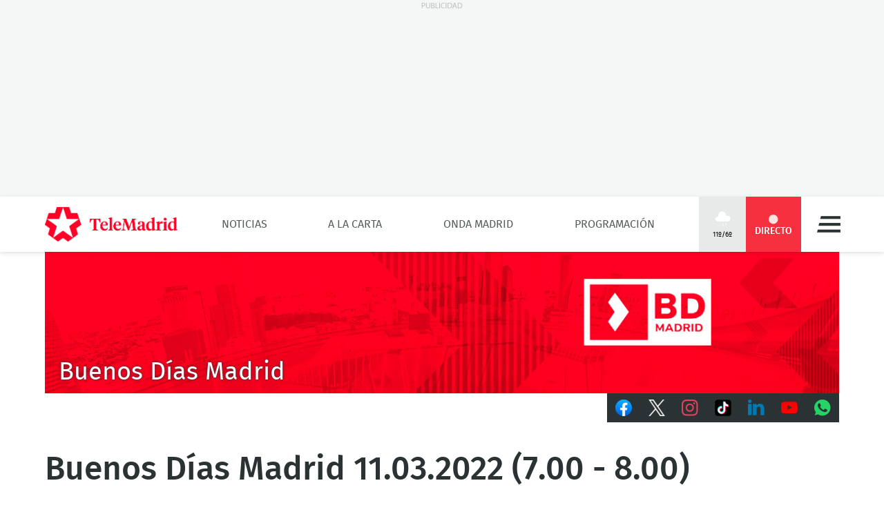

--- FILE ---
content_type: application/javascript
request_url: https://players.brightcove.net/videojs-ima3/4/videojs-ima3.min.js
body_size: 71491
content:
/*! @name @brightcove/videojs-ima3 @version 4.3.1 @license UNLICENSED */
!function(e,t){"object"==typeof exports&&"undefined"!=typeof module?t(require("video.js"),require("global/window"),require("global/document")):"function"==typeof define&&define.amd?define(["video.js","global/window","global/document"],t):t((e="undefined"!=typeof globalThis?globalThis:e||self).videojs,e.window,e.document)}(this,(function(e,t,a){"use strict";function n(e){return e&&"object"==typeof e&&"default"in e?e:{default:e}}var i=n(e),r=n(t),o=n(a),d="6.9.0";var s=function(e,t){t.isImmediatePropagationStopped=function(){return!0},t.cancelBubble=!0,t.isPropagationStopped=function(){return!0}},l=function(e,t,a){s(0,a),e.trigger({type:t+a.type,originalEvent:a})};function u(e){"playing"===e.type?function(e,t){e.ads.isInAdMode()&&(e.ads.isContentResuming()?e.ads._contentEnding&&l(e,"content",t):l(e,"ad",t))}(this,e):"ended"===e.type?function(e,t){e.ads.isInAdMode()?e.ads.isContentResuming()?(s(0,t),e.trigger("resumeended")):l(e,"ad",t):e.ads._contentHasEnded||e.ads.stitchedAds()||(l(e,"content",t),e.trigger("readyforpostroll"))}(this,e):"loadstart"===e.type||"loadeddata"===e.type||"loadedmetadata"===e.type?function(e,t){if(!("loadstart"===t.type&&!e.ads._hasThereBeenALoadStartDuringPlayerLife||"loadeddata"===t.type&&!e.ads._hasThereBeenALoadedData||"loadedmetadata"===t.type&&!e.ads._hasThereBeenALoadedMetaData))if(e.ads.inAdBreak())l(e,"ad",t);else{if(e.currentSrc()!==e.ads.contentSrc)return;l(e,"content",t)}}(this,e):"play"===e.type?function(e,t){e.ads.inAdBreak()?l(e,"ad",t):e.ads.isContentResuming()&&l(e,"content",t)}(this,e):this.ads.isInAdMode()&&(this.ads.isContentResuming()?l(this,"content",e):l(this,"ad",e))}var c={},g=function(){!function(e){if(i.default.dom.isInFrame()&&"function"!=typeof r.default.__tcfapi){for(var t,a=r.default,n={};a;){try{if(a.frames.__tcfapiLocator){t=a;break}}catch(e){}if(a===r.default.top)break;a=a.parent}if(!t)return;r.default.__tcfapi=function(e,a,i,r){var o=Math.random()+"",d={__tcfapiCall:{command:e,parameter:r,version:a,callId:o}};n[o]=i,t.postMessage(d,"*")},r.default.addEventListener("message",(function(e){var t={};try{t="string"==typeof e.data?JSON.parse(e.data):e.data}catch(e){}var a=t.__tcfapiReturn;a&&"function"==typeof n[a.callId]&&(n[a.callId](a.returnValue,a.success),n[a.callId]=null)}),!1)}}(),"function"==typeof r.default.__tcfapi&&r.default.__tcfapi("addEventListener",2,(function(e,t){t&&(c=e)}))},m=function(e,t){return t?encodeURIComponent(e):e},f=function(e,t,a){if(e&&e[a])for(var n=e[a],i=Object.keys(n),r=0;r<i.length;r++){t["{mediainfo."+a+"."+i[r]+"}"]=n[i[r]]}};function p(e,t,a){var n=this,d={};e=e.replace(/{([^}=]+)=([^}]+)}/g,(function(e,t,a){return d["{"+t+"}"]=a,"{"+t+"}"})),void 0===t&&(t=!1);var s={};for(var l in void 0!==a&&(s=a),s["{player.id}"]=this.options_["data-player"]||this.id_,s["{player.height}"]=this.currentHeight(),s["{player.width}"]=this.currentWidth(),s["{mediainfo.id}"]=this.mediainfo?this.mediainfo.id:"",s["{mediainfo.name}"]=this.mediainfo?this.mediainfo.name:"",s["{mediainfo.duration}"]=this.mediainfo?this.mediainfo.duration:"",s["{player.duration}"]=this.duration(),s["{player.pageUrl}"]=i.default.dom.isInFrame()?o.default.referrer:r.default.location.href,s["{playlistinfo.id}"]=this.playlistinfo?this.playlistinfo.id:"",s["{playlistinfo.name}"]=this.playlistinfo?this.playlistinfo.name:"",s["{timestamp}"]=(new Date).getTime(),s["{document.referrer}"]=o.default.referrer,s["{window.location.href}"]=r.default.location.href,s["{random}"]=Math.floor(1e12*Math.random()),["description","tags","reference_id","ad_keys"].forEach((function(e){n.mediainfo&&n.mediainfo[e]?s["{mediainfo."+e+"}"]=n.mediainfo[e]:d["{mediainfo."+e+"}"]?s["{mediainfo."+e+"}"]=d["{mediainfo."+e+"}"]:s["{mediainfo."+e+"}"]=""})),f(this.mediainfo,s,"custom_fields"),f(this.mediainfo,s,"customFields"),Object.keys(c).forEach((function(e){s["{tcf."+e+"}"]=c[e]})),s["{tcf.gdprAppliesInt}"]=c.gdprApplies?1:0,s)e=e.split(l).join(m(s[l],t));for(var u in e=e.replace(/{pageVariable\.([^}]+)}/g,(function(e,a){for(var n,o=r.default,s=a.split("."),l=0;l<s.length;l++)l===s.length-1?n=o[s[l]]:o=o[s[l]];var u=typeof n;return null===n?"null":void 0===n?d["{pageVariable."+a+"}"]?d["{pageVariable."+a+"}"]:(i.default.log.warn('Page variable "'+a+'" not found'),""):"string"!==u&&"number"!==u&&"boolean"!==u?(i.default.log.warn('Page variable "'+a+'" is not a supported type'),""):m(String(n),t)})),d)e=e.replace(u,d[u]);return e}var h={processMetadataTracks:function(e,t){for(var a=e.textTracks(),n=function(a){"metadata"===a.kind&&(e.ads.cueTextTracks.setMetadataTrackMode(a),t(e,a))},i=0;i<a.length;i++)n(a[i]);a.addEventListener("addtrack",(function(e){n(e.track)}))},setMetadataTrackMode:function(e){},getSupportedAdCue:function(e,t){return t},isSupportedAdCue:function(e,t){return!0},getCueId:function(e,t){return t.id}},v=function(e,t){return void 0!==t&&e.ads.includedCues[t]},y=function(e,t){void 0!==t&&""!==t&&(e.ads.includedCues[t]=!0)};function A(){!1!==this.ads._shouldBlockPlay&&(this.paused()||(this.ads.debug("Playback was canceled by cancelContentPlay"),this.pause()),this.ads._cancelledPlay=!0)}h.processAdTrack=function(e,t,a,n){e.ads.includedCues={};for(var r=0;r<t.length;r++){var o=t[r],d=this.getSupportedAdCue(e,o);if(!this.isSupportedAdCue(e,o))return void i.default.log.warn("Skipping as this is not a supported ad cue.",o);var s=this.getCueId(e,o),l=o.startTime;if(v(e,s))return void i.default.log("Skipping ad already seen with ID "+s);n&&n(e,d,s,l),a(e,d,s,l),y(e,s)}};var C={},S=i.default;C.isMiddlewareMediatorSupported=function(){return!S.browser.IS_IOS&&!S.browser.IS_ANDROID&&!!(S.use&&S.middleware&&S.middleware.TERMINATOR)},C.playMiddleware=function(e){return{setSource:function(e,t){t(null,e)},callPlay:function(){if(e.ads&&!0===e.ads._shouldBlockPlay)return e.ads.debug("Using playMiddleware to block content playback"),e.ads._playBlocked=!0,S.middleware.TERMINATOR},play:function(t,a){e.ads&&e.ads._playBlocked&&t?(e.ads.debug("Play call to Tech was terminated."),e.trigger("play"),e.addClass("vjs-has-started"),e.ads._playBlocked=!1):a&&a.catch&&a.catch((function(t){"NotAllowedError"!==t.name||i.default.browser.IS_SAFARI||e.trigger("pause")}))}}},C.testHook=function(e){S=e};var _=C.playMiddleware,M=C.isMiddlewareMediatorSupported;var P=function(){function e(){}return e.getState=function(t){if(t)return e.states_&&e.states_[t]?e.states_[t]:void 0},e.registerState=function(t,a){if("string"!=typeof t||!t)throw new Error('Illegal state name, "'+t+'"; must be a non-empty string.');return e.states_||(e.states_={}),e.states_[t]=a,a},e}(),R=function(){function e(e){this.player=e}e._getName=function(){return"Anonymous State"};var t=e.prototype;return t.transitionTo=function(e){var t=this.player;this.cleanup(t);var a=new e(t);t.ads._state=a,t.ads.debug(this.constructor._getName()+" -> "+a.constructor._getName());for(var n=arguments.length,i=new Array(n>1?n-1:0),r=1;r<n;r++)i[r-1]=arguments[r];a.init.apply(a,[t].concat(i))},t.init=function(){},t.cleanup=function(){},t.onPlay=function(){},t.onPlaying=function(){},t.onEnded=function(){},t.onAdEnded=function(){},t.onAdsReady=function(){i.default.log.warn("Unexpected adsready event")},t.onAdsError=function(){},t.onAdsCanceled=function(){},t.onAdTimeout=function(){},t.onAdStarted=function(){},t.onContentChanged=function(){},t.onContentResumed=function(){},t.onReadyForPostroll=function(){i.default.log.warn("Unexpected readyforpostroll event")},t.onNoPreroll=function(){},t.onNoPostroll=function(){},t.startLinearAdMode=function(){i.default.log.warn("Unexpected startLinearAdMode invocation (State via "+this.constructor._getName()+")")},t.endLinearAdMode=function(){i.default.log.warn("Unexpected endLinearAdMode invocation (State via "+this.constructor._getName()+")")},t.skipLinearAdMode=function(){i.default.log.warn("Unexpected skipLinearAdMode invocation (State via "+this.constructor._getName()+")")},t.isAdState=function(){throw new Error("isAdState unimplemented for "+this.constructor._getName())},t.isWaitingForAdBreak=function(){return!1},t.isContentResuming=function(){return!1},t.inAdBreak=function(){return!1},t.handleEvent=function(e){var t=this.player;"play"===e?this.onPlay(t):"adsready"===e?this.onAdsReady(t):"adserror"===e?this.onAdsError(t):"adscanceled"===e?this.onAdsCanceled(t):"adtimeout"===e?this.onAdTimeout(t):"ads-ad-started"===e?this.onAdStarted(t):"contentchanged"===e?this.onContentChanged(t):"contentresumed"===e?this.onContentResumed(t):"readyforpostroll"===e?this.onReadyForPostroll(t):"playing"===e?this.onPlaying(t):"ended"===e?this.onEnded(t):"nopreroll"===e?this.onNoPreroll(t):"nopostroll"===e?this.onNoPostroll(t):"adended"===e&&this.onAdEnded(t)},e}();function b(e,t){e.prototype=Object.create(t.prototype),e.prototype.constructor=e,e.__proto__=t}P.registerState("State",R);var k=function(e){function t(t){var a;return(a=e.call(this,t)||this).contentResuming=!1,a.waitingForAdBreak=!1,a}b(t,e);var a=t.prototype;return a.isAdState=function(){return!0},a.onPlaying=function(){var e=P.getState("ContentPlayback");this.contentResuming&&this.transitionTo(e)},a.onContentResumed=function(){var e=P.getState("ContentPlayback");this.contentResuming&&this.transitionTo(e)},a.isWaitingForAdBreak=function(){return this.waitingForAdBreak},a.isContentResuming=function(){return this.contentResuming},a.inAdBreak=function(){return!0===this.player.ads._inLinearAdMode},t}(R);P.registerState("AdState",k);var T=function(e){function t(){return e.apply(this,arguments)||this}b(t,e);var a=t.prototype;return a.isAdState=function(){return!1},a.onContentChanged=function(e){var t=P.getState("BeforePreroll"),a=P.getState("Preroll");e.ads.debug("Received contentchanged event (ContentState)"),e.paused()?this.transitionTo(t):(this.transitionTo(a,!1),e.pause(),e.ads._pausedOnContentupdate=!0)},t}(R);P.registerState("ContentState",T);var w,L=function(e){function t(){return e.apply(this,arguments)||this}b(t,e),t._getName=function(){return"AdsDone"};var a=t.prototype;return a.init=function(e){e.ads._contentHasEnded=!0,e.trigger("ended")},a.startLinearAdMode=function(){i.default.log.warn("Unexpected startLinearAdMode invocation (AdsDone)")},t}(P.getState("ContentState"));P.registerState("AdsDone",L);var I={start:function(e){e.ads.debug("Starting ad break"),e.ads._inLinearAdMode=!0,e.trigger("adstart"),e.ads.shouldTakeSnapshots()&&(e.ads.snapshot=function(e){var t;t=i.default.browser.IS_IOS&&e.ads.isLive(e)&&e.seekable().length>0?e.currentTime()-e.seekable().end(0):e.currentTime();var a=e.$(".vjs-tech"),n=e.textTracks?e.textTracks():[],r=[],o={ended:e.ended(),currentSrc:e.currentSrc(),sources:e.currentSources(),src:e.tech_.src(),currentTime:t,type:e.currentType()};a&&(o.style=a.getAttribute("style"));for(var d=0;d<n.length;d++){var s=n[d];r.push({track:s,mode:s.mode}),s.mode="disabled"}return o.suppressedTracks=r,o}(e)),e.ads.shouldPlayContentBehindAd(e)&&(e.ads.preAdVolume_=e.volume(),e.volume(0)),e.addClass("vjs-ad-playing"),e.hasClass("vjs-live")&&e.removeClass("vjs-live"),e.ads.removeNativePoster()},end:function(e,t){e.ads.debug("Ending ad break"),void 0===t&&(t=function(){}),e.ads.adType=null,e.ads._inLinearAdMode=!1,e.trigger("adend"),e.removeClass("vjs-ad-playing"),e.ads.isLive(e)&&e.addClass("vjs-live"),e.ads.shouldTakeSnapshots()?function(e,t){var a=e.ads.snapshot;if(void 0===t&&(t=function(){}),!0===e.ads.disableNextSnapshotRestore)return e.ads.disableNextSnapshotRestore=!1,delete e.ads.snapshot,void t();var n,r=e.$(".vjs-tech"),o=20,d=a.suppressedTracks,s=function(){for(var e=0;e<d.length;e++)(n=d[e]).track.mode=n.mode},l=function(){var t;if(i.default.browser.IS_IOS&&e.ads.isLive(e)){if(a.currentTime<0&&(t=e.seekable().length>0?e.seekable().end(0)+a.currentTime:e.currentTime(),e.currentTime(t)),e.paused()){var n=e.play();n&&n.catch&&n.catch((function(e){i.default.log.warn("Play promise rejected in IOS snapshot resume",e)}))}}else if(a.ended)e.currentTime(e.duration());else{e.currentTime(a.currentTime);var r=e.play();r&&r.catch&&r.catch((function(e){i.default.log.warn("Play promise rejected in snapshot resume",e)}))}e.ads.shouldRemoveAutoplay_&&(e.autoplay(!1),e.ads.shouldRemoveAutoplay_=!1)},u=function t(){if(e.off("contentcanplay",t),w&&e.clearTimeout(w),(r=e.el().querySelector(".vjs-tech")).readyState>1)return l();if(void 0===r.seekable)return l();if(r.seekable.length>0)return l();if(o--)e.setTimeout(t,50);else try{l()}catch(e){i.default.log.warn("Failed to resume the content after an advertisement",e)}};if("style"in a&&r.setAttribute("style",a.style||""),e.ads.videoElementRecycled())e.one("resumeended",(function(){delete e.ads.snapshot,t()})),e.one("contentloadedmetadata",s),i.default.browser.IS_IOS&&!e.autoplay()&&(e.autoplay(!0),e.ads.shouldRemoveAutoplay_=!0),e.src(a.sources),e.one("contentcanplay",u),w=e.setTimeout(u,2e3);else{if(s(),!e.ended()){var c=e.play();c&&c.catch&&c.catch((function(e){i.default.log.warn("Play promise rejected in snapshot restore",e)}))}delete e.ads.snapshot,t()}}(e,t):(e.volume(e.ads.preAdVolume_),t())}},E=function(e){function t(){return e.apply(this,arguments)||this}b(t,e),t._getName=function(){return"Preroll"};var a=t.prototype;return a.init=function(e,t,a){if(this.waitingForAdBreak=!0,e.addClass("vjs-ad-loading"),a||e.ads.nopreroll_)return this.resumeAfterNoPreroll(e);var n=e.ads.settings.timeout;"number"==typeof e.ads.settings.prerollTimeout&&(n=e.ads.settings.prerollTimeout),this._timeout=e.setTimeout((function(){e.trigger("adtimeout")}),n),t?this.handleAdsReady():this.adsReady=!1},a.onAdsReady=function(e){e.ads.inAdBreak()?i.default.log.warn("Unexpected adsready event (Preroll)"):(e.ads.debug("Received adsready event (Preroll)"),this.handleAdsReady())},a.handleAdsReady=function(){this.adsReady=!0,this.readyForPreroll()},a.afterLoadStart=function(e){var t=this.player;t.ads._hasThereBeenALoadStartDuringPlayerLife?e():(t.ads.debug("Waiting for loadstart..."),t.one("loadstart",(function(){t.ads.debug("Received loadstart event"),e()})))},a.noPreroll=function(){var e=this;this.afterLoadStart((function(){e.player.ads.debug("Skipping prerolls due to nopreroll event (Preroll)"),e.resumeAfterNoPreroll(e.player)}))},a.readyForPreroll=function(){var e=this.player;this.afterLoadStart((function(){e.ads.debug("Triggered readyforpreroll event (Preroll)"),e.trigger("readyforpreroll")}))},a.onAdsCanceled=function(e){var t=this;e.ads.debug("adscanceled (Preroll)"),this.afterLoadStart((function(){t.resumeAfterNoPreroll(e)}))},a.onAdsError=function(e){var t=this;i.default.log("adserror (Preroll)"),this.inAdBreak()?e.ads.endLinearAdMode():this.afterLoadStart((function(){t.resumeAfterNoPreroll(e)}))},a.startLinearAdMode=function(){var e=this.player;!this.adsReady||e.ads.inAdBreak()||this.isContentResuming()?i.default.log.warn("Unexpected startLinearAdMode invocation (Preroll)"):(this.clearTimeout(e),e.ads.adType="preroll",this.waitingForAdBreak=!1,I.start(e),e.ads._shouldBlockPlay=!1)},a.onAdStarted=function(e){e.removeClass("vjs-ad-loading")},a.endLinearAdMode=function(){var e=this.player;this.inAdBreak()&&(e.removeClass("vjs-ad-loading"),e.addClass("vjs-ad-content-resuming"),this.contentResuming=!0,I.end(e))},a.skipLinearAdMode=function(){var e=this,t=this.player;t.ads.inAdBreak()||this.isContentResuming()?i.default.log.warn("Unexpected skipLinearAdMode invocation"):this.afterLoadStart((function(){t.trigger("adskip"),t.ads.debug("skipLinearAdMode (Preroll)"),e.resumeAfterNoPreroll(t)}))},a.onAdTimeout=function(e){var t=this;this.afterLoadStart((function(){e.ads.debug("adtimeout (Preroll)"),t.resumeAfterNoPreroll(e)}))},a.onNoPreroll=function(e){e.ads.inAdBreak()||this.isContentResuming()?i.default.log.warn("Unexpected nopreroll event (Preroll)"):this.noPreroll()},a.resumeAfterNoPreroll=function(e){if(this.contentResuming=!0,e.ads._shouldBlockPlay=!1,this.cleanupPartial(e),e.ads._playRequested||e.ads._pausedOnContentupdate)if(e.paused()){e.ads.debug("resumeAfterNoPreroll: attempting to resume playback (Preroll)");var t=e.play();t&&t.then&&t.then(null,(function(e){}))}else e.ads.debug("resumeAfterNoPreroll: already playing (Preroll)"),e.trigger("play"),e.trigger("playing")},a.cleanup=function(e){e.ads._hasThereBeenALoadStartDuringPlayerLife||i.default.log.warn("Leaving Preroll state before loadstart event can cause issues."),this.cleanupPartial(e)},a.cleanupPartial=function(e){e.removeClass("vjs-ad-loading"),e.removeClass("vjs-ad-content-resuming"),this.clearTimeout(e)},a.clearTimeout=function(e){e.clearTimeout(this._timeout),this._timeout=null},t}(P.getState("AdState"));P.registerState("Preroll",E);var B=function(e){function t(){return e.apply(this,arguments)||this}b(t,e),t._getName=function(){return"BeforePreroll"};var a=t.prototype;return a.init=function(e){this.adsReady=!1,this.shouldResumeToContent=!1,e.ads._shouldBlockPlay=!e.ads.settings.allowVjsAutoplay||!e.autoplay()},a.onAdsReady=function(e){e.ads.debug("Received adsready event (BeforePreroll)"),this.adsReady=!0},a.onPlay=function(e){var t=P.getState("Preroll");e.ads.debug("Received play event (BeforePreroll)"),this.transitionTo(t,this.adsReady,this.shouldResumeToContent)},a.onAdsCanceled=function(e){e.ads.debug("adscanceled (BeforePreroll)"),this.shouldResumeToContent=!0},a.onAdsError=function(){this.player.ads.debug("adserror (BeforePreroll)"),this.shouldResumeToContent=!0},a.onNoPreroll=function(){this.player.ads.debug("Skipping prerolls due to nopreroll event (BeforePreroll)"),this.shouldResumeToContent=!0},a.skipLinearAdMode=function(){var e=this.player;e.trigger("adskip"),e.ads.debug("skipLinearAdMode (BeforePreroll)"),this.shouldResumeToContent=!0},a.onContentChanged=function(){this.init(this.player)},t}(P.getState("ContentState"));P.registerState("BeforePreroll",B);var D=function(e){function t(){return e.apply(this,arguments)||this}b(t,e),t._getName=function(){return"Midroll"};var a=t.prototype;return a.init=function(e){e.ads.adType="midroll",I.start(e),e.addClass("vjs-ad-loading")},a.onAdStarted=function(e){e.removeClass("vjs-ad-loading")},a.endLinearAdMode=function(){var e=this.player;this.inAdBreak()&&(this.contentResuming=!0,e.addClass("vjs-ad-content-resuming"),e.removeClass("vjs-ad-loading"),I.end(e))},a.onAdsError=function(e){this.inAdBreak()&&e.ads.endLinearAdMode()},a.cleanup=function(e){e.removeClass("vjs-ad-loading"),e.removeClass("vjs-ad-content-resuming")},t}(P.getState("AdState"));P.registerState("Midroll",D);var q=function(e){function t(){return e.apply(this,arguments)||this}b(t,e),t._getName=function(){return"Postroll"};var a=t.prototype;return a.init=function(e){if(this.waitingForAdBreak=!0,e.ads._contentEnding=!0,e.ads.nopostroll_){this.resumeContent(e);var t=P.getState("AdsDone");this.transitionTo(t)}else{e.addClass("vjs-ad-loading");var a=e.ads.settings.timeout;"number"==typeof e.ads.settings.postrollTimeout&&(a=e.ads.settings.postrollTimeout),this._postrollTimeout=e.setTimeout((function(){e.trigger("adtimeout")}),a)}},a.startLinearAdMode=function(){var e=this.player;e.ads.inAdBreak()||this.isContentResuming()?i.default.log.warn("Unexpected startLinearAdMode invocation (Postroll)"):(e.ads.adType="postroll",e.clearTimeout(this._postrollTimeout),this.waitingForAdBreak=!1,I.start(e))},a.onAdStarted=function(e){e.removeClass("vjs-ad-loading")},a.endLinearAdMode=function(){var e=this,t=this.player,a=P.getState("AdsDone");this.inAdBreak()&&(t.removeClass("vjs-ad-loading"),this.resumeContent(t),I.end(t,(function(){e.transitionTo(a)})))},a.skipLinearAdMode=function(){var e=this.player;e.ads.inAdBreak()||this.isContentResuming()?i.default.log.warn("Unexpected skipLinearAdMode invocation"):(e.ads.debug("Postroll abort (skipLinearAdMode)"),e.trigger("adskip"),this.abort(e))},a.onAdTimeout=function(e){e.ads.debug("Postroll abort (adtimeout)"),this.abort(e)},a.onAdsError=function(e){e.ads.debug("Postroll abort (adserror)"),e.ads.inAdBreak()?e.ads.endLinearAdMode():this.abort(e)},a.onContentChanged=function(e){if(this.isContentResuming()){var t=P.getState("BeforePreroll");this.transitionTo(t)}else if(!this.inAdBreak()){var a=P.getState("Preroll");this.transitionTo(a)}},a.onNoPostroll=function(e){this.isContentResuming()||this.inAdBreak()?i.default.log.warn("Unexpected nopostroll event (Postroll)"):this.abort(e)},a.resumeContent=function(e){this.contentResuming=!0,e.addClass("vjs-ad-content-resuming")},a.abort=function(e){var t=P.getState("AdsDone");this.resumeContent(e),e.removeClass("vjs-ad-loading"),this.transitionTo(t)},a.cleanup=function(e){e.removeClass("vjs-ad-content-resuming"),e.clearTimeout(this._postrollTimeout),e.ads._contentEnding=!1},t}(P.getState("AdState"));P.registerState("Postroll",q);var O=function(e){function t(){return e.apply(this,arguments)||this}b(t,e),t._getName=function(){return"ContentPlayback"};var a=t.prototype;return a.init=function(e){e.ads._shouldBlockPlay=!1},a.onAdsReady=function(e){e.ads.debug("Received adsready event (ContentPlayback)"),e.ads.nopreroll_||(e.ads.debug("Triggered readyforpreroll event (ContentPlayback)"),e.trigger("readyforpreroll"))},a.onReadyForPostroll=function(e){var t=P.getState("Postroll");e.ads.debug("Received readyforpostroll event"),this.transitionTo(t)},a.startLinearAdMode=function(){var e=P.getState("Midroll");this.transitionTo(e)},t}(P.getState("ContentState"));P.registerState("ContentPlayback",O);var N=function(e){function t(){return e.apply(this,arguments)||this}b(t,e),t._getName=function(){return"StitchedContentPlayback"};var a=t.prototype;return a.init=function(){this.player.ads._shouldBlockPlay=!1},a.onContentChanged=function(){this.player.ads.debug("Received contentchanged event ("+this.constructor._getName()+")")},a.startLinearAdMode=function(){var e=P.getState("StitchedAdRoll");this.transitionTo(e)},t}(P.getState("ContentState"));P.registerState("StitchedContentPlayback",N);var U=function(e){function t(){return e.apply(this,arguments)||this}b(t,e),t._getName=function(){return"StitchedAdRoll"};var a=t.prototype;return a.init=function(){this.waitingForAdBreak=!1,this.contentResuming=!1,this.player.ads.adType="stitched",I.start(this.player)},a.onPlaying=function(){},a.onContentResumed=function(){},a.onAdEnded=function(){this.endLinearAdMode(),this.player.trigger("ended")},a.endLinearAdMode=function(){var e=P.getState("StitchedContentPlayback");I.end(this.player),this.transitionTo(e)},t}(P.getState("AdState"));P.registerState("StitchedAdRoll",U);var j=C.isMiddlewareMediatorSupported,V=i.default.getTech("Html5").Events,F={timeout:5e3,prerollTimeout:void 0,postrollTimeout:void 0,debug:!1,stitchedAds:!1,contentIsLive:void 0,liveCuePoints:!0,allowVjsAutoplay:i.default.options.normalizeAutoplay||!1},x=function(e){var t=this,a=i.default.mergeOptions(F,e),n=[];V.concat(["firstplay","loadedalldata"]).forEach((function(e){-1===n.indexOf(e)&&n.push(e)})),t.on(n,u),j()||function(e,t){t&&i.default.log("Using cancelContentPlay to block content playback"),e.on("play",A)}(t,a.debug),t.setTimeout((function(){t.ads._hasThereBeenALoadStartDuringPlayerLife||""===t.src()||i.default.log.error("videojs-contrib-ads has not seen a loadstart event 5 seconds after being initialized, but a source is present. This indicates that videojs-contrib-ads was initialized too late. It must be initialized immediately after video.js in the same tick. As a result, some ads will not play and some media events will be incorrect. For more information, see http://videojs.github.io/videojs-contrib-ads/integrator/getting-started.html")}),5e3),t.on("ended",(function(){t.hasClass("vjs-has-started")||t.addClass("vjs-has-started")})),t.on("contenttimeupdate",(function(){t.removeClass("vjs-waiting")})),t.on(["addurationchange","adcanplay"],(function(){if(!t.ads.settings.stitchedAds&&!t.hasStarted()&&(!t.ads.snapshot||t.currentSrc()!==t.ads.snapshot.currentSrc)&&t.ads.inAdBreak()){var e=t.play();e&&e.catch&&e.catch((function(e){i.default.log.warn("Play promise rejected when playing ad",e)}))}})),t.on("nopreroll",(function(){t.ads.debug("Received nopreroll event"),t.ads.nopreroll_=!0})),t.on("nopostroll",(function(){t.ads.debug("Received nopostroll event"),t.ads.nopostroll_=!0})),t.on("playing",(function(){t.ads._cancelledPlay=!1,t.ads._pausedOnContentupdate=!1})),t.on("play",(function(){t.ads._playRequested=!0})),t.one("loadstart",(function(){t.ads._hasThereBeenALoadStartDuringPlayerLife=!0})),t.on("loadeddata",(function(){t.ads._hasThereBeenALoadedData=!0})),t.on("loadedmetadata",(function(){t.ads._hasThereBeenALoadedMetaData=!0})),t.ads=function(e){return{disableNextSnapshotRestore:!1,_contentEnding:!1,_contentHasEnded:!1,_hasThereBeenALoadStartDuringPlayerLife:!1,_hasThereBeenALoadedData:!1,_hasThereBeenALoadedMetaData:!1,_inLinearAdMode:!1,_shouldBlockPlay:!1,_playBlocked:!1,_playRequested:!1,adType:null,VERSION:d,reset:function(){e.ads.disableNextSnapshotRestore=!1,e.ads._contentEnding=!1,e.ads._contentHasEnded=!1,e.ads.snapshot=null,e.ads.adType=null,e.ads._hasThereBeenALoadedData=!1,e.ads._hasThereBeenALoadedMetaData=!1,e.ads._cancelledPlay=!1,e.ads._shouldBlockPlay=!1,e.ads._playBlocked=!1,e.ads.nopreroll_=!1,e.ads.nopostroll_=!1,e.ads._playRequested=!1},startLinearAdMode:function(){e.ads._state.startLinearAdMode()},endLinearAdMode:function(){e.ads._state.endLinearAdMode()},skipLinearAdMode:function(){e.ads._state.skipLinearAdMode()},stitchedAds:function(e){return void 0!==e&&(i.default.log.warn("Using player.ads.stitchedAds() as a setter is deprecated, it should be set as an option upon initialization of contrib-ads."),this.settings.stitchedAds=!!e),this.settings.stitchedAds},videoElementRecycled:function(){if(e.ads.shouldPlayContentBehindAd(e))return!1;if(!this.snapshot)throw new Error("You cannot use videoElementRecycled while there is no snapshot.");var t=e.tech_.src()!==this.snapshot.src,a=e.currentSrc()!==this.snapshot.currentSrc;return t||a},isLive:function(t){return void 0===t&&(t=e),"boolean"==typeof t.ads.settings.contentIsLive?t.ads.settings.contentIsLive:t.duration()===1/0||"8"===i.default.browser.IOS_VERSION&&0===t.duration()},shouldPlayContentBehindAd:function(t){if(void 0===t&&(t=e),t)return!!t.ads.settings.liveCuePoints&&!i.default.browser.IS_IOS&&!i.default.browser.IS_ANDROID&&t.duration()===1/0;throw new Error("shouldPlayContentBehindAd requires a player as a param")},shouldTakeSnapshots:function(t){return void 0===t&&(t=e),!this.shouldPlayContentBehindAd(t)&&!this.stitchedAds()},isInAdMode:function(){return this._state.isAdState()},isWaitingForAdBreak:function(){return this._state.isWaitingForAdBreak()},isContentResuming:function(){return this._state.isContentResuming()},isAdPlaying:function(){return this._state.inAdBreak()},inAdBreak:function(){return this._state.inAdBreak()},removeNativePoster:function(){var t=e.$(".vjs-tech");t&&t.removeAttribute("poster")},debug:function(){if(this.settings.debug){for(var e=arguments.length,t=new Array(e),a=0;a<e;a++)t[a]=arguments[a];1===t.length&&"string"==typeof t[0]?i.default.log("ADS: "+t[0]):i.default.log.apply(i.default,["ADS:"].concat(t))}}}}(t),t.ads.settings=a,a.stitchedAds=!!a.stitchedAds,a.stitchedAds?t.ads._state=new(P.getState("StitchedContentPlayback"))(t):t.ads._state=new(P.getState("BeforePreroll"))(t),t.ads._state.init(t),t.ads.cueTextTracks=h,t.ads.adMacroReplacement=p.bind(t),function(e){e.ads.contentSrc=e.currentSrc(),e.ads._seenInitialLoadstart=!1,e.on("loadstart",(function(){if(!e.ads.inAdBreak()){var t=e.currentSrc();t!==e.ads.contentSrc&&(e.ads._seenInitialLoadstart&&e.trigger({type:"contentchanged"}),e.trigger({type:"contentupdate",oldValue:e.ads.contentSrc,newValue:t}),e.ads.contentSrc=t),e.ads._seenInitialLoadstart=!0}}))}(t),t.on("contentchanged",t.ads.reset);var r=function(){var e=t.textTracks();if(!t.ads.shouldPlayContentBehindAd(t)&&t.ads.inAdBreak()&&t.tech_.featuresNativeTextTracks&&i.default.browser.IS_IOS&&!Array.isArray(t.textTracks()))for(var a=0;a<e.length;a++){var n=e[a];"showing"===n.mode&&(n.mode="disabled")}};t.ready((function(){t.textTracks().addEventListener("change",r)})),t.on(["play","playing","ended","adsready","adscanceled","adskip","adserror","adtimeout","adended","ads-ad-started","contentchanged","dispose","contentresumed","readyforpostroll","nopreroll","nopostroll"],(function(e){t.ads._state.handleEvent(e.type)})),t.on("dispose",(function(){t.ads.reset(),t.textTracks().removeEventListener("change",r)})),g(),t.ads.listenToTcf=g};x.VERSION=d,function(e){!function(){if(i.default.getPlugin)return Boolean(i.default.getPlugin("ads"));var e=i.default.getComponent("Player");return Boolean(e&&e.prototype.ads)}()&&((i.default.registerPlugin||i.default.plugin)("ads",e),M()&&!i.default.usingContribAdsMiddleware_&&(i.default.use("*",_),i.default.usingContribAdsMiddleware_=!0,i.default.log.debug("Play middleware has been registered with videojs")))}(x);var H,W="1.0.1";(i.default.registerPlugin||i.default.plugin)("contribAds6Shim",(function(){var e=arguments.length>0&&void 0!==arguments[0]?arguments[0]:{},t=this,a=void 0,n=void 0,r=0,o=!1;this.contribAds6Shim={VERSION:W},t.ads.state=a=n="content-set",Object.defineProperty(t.ads,"state",{get:function(){return(!0===e.warnOnGetState||"number"==typeof e.warnOnGetState&&r<e.warnOnGetState)&&(i.default.log.warn("player.ads.state is deprecated. Please use the public methods provided by videojs-contrib-ads 6 instead: https://github.com/videojs/videojs-contrib-ads#public-methods"),r++),e.stateUsageEvent&&!o&&(t.trigger({type:"usage",name:"contrib-ads-state-access"}),o=!0),n},set:function(t){t!==n&&(a=n,n=t,e.debug&&i.default.log("CA6Shim: "+a+" -> "+n))}}),t.on("contentchanged",(function(){t.paused()?t.ads.state="content-set":t.ads.state="ads-ready?"})),t.on("play",(function(){"content-set"===n?t.ads.state="ads-ready?":"ads-ready"===n&&(t.ads.state="preroll?")})),t.on("adsready",(function(){"content-set"===n?t.ads.state="ads-ready":"ads-ready?"===n&&(t.ads.state="preroll?")})),t.on(["adserror","adtimeout","adskip"],(function(){"ads-ready?"!==n&&"preroll?"!==n||(t.ads.state="content-playback")})),t.on("adstart",(function(){t.ads.state="ad-playback"})),t.on("adend",(function(){t.ads.state="content-resuming"})),t.on("playing",(function(){"content-playback"!==n&&(t.trigger("contentplayback"),e.debug&&i.default.log("CA6Shim: Triggered contentplayback")),t.ads.state="content-playback"})),t.on("contentended",(function(){"content-playback"===n&&(t.ads.state="postroll?")})),t.on("ended",(function(){t.ads.state="content-playback"}))}));var z=function(e,t){var a=t.cues,n=t.label,i=t.inBandMetadataTrackDispatchType,r=t.kind;if("metadata"===r)return"media-cues"===n||(!(!i||"metadata"!==r)||(!a||!a.length||e.ima3.cueState_.cueModule.isSupportedAdCue(e,a[0])))},Q=function(e,t,a,n,i){0===n&&e.ima3.cueState_.prerollPlayed||i<=1&&e.ima3.cueState_.postrollPlayed||(!function(e,t,a){var n,i=Math.abs(a-e.duration()),r=Math.abs(a-e.currentTime());if(0===a){if(e.ima3.cueState_.prerollPlayed)return;e.ima3.cueState_.prerollPlayed=!0,e.ads.adType="preroll"}if(i<=1){if(e.ima3.cueState_.postrollPlayed)return;e.ima3.cueState_.postrollPlayed=!0}r>=1||(n=!e.ima3.settings.useMediaCuePoints&&t.serverUrl?t.serverUrl:e.ima3.settings.serverUrl,n=e.ima3.adMacroReplacement(n),t.duration&&(/\?/.test(n)?n+="&breaklength="+t.duration:n+="?breaklength="+t.duration),e.ima3.isReady_&&(e.ima3.log("Oncue ad request at "+a+" seconds"),e.ima3.adrequest(n)))}(e,t,n),e.ima3.cueState_.usedActiveCues[a]=!0)},G=function(e,t,a,n,i){0===n&&0===e.currentTime()&&(e.ima3.cueState_.prerollPlayed||e.ima3.cueState_.prerollHandledEarly||(e.paused()&&!e.ads._playRequested?(e.ima3.cueState_.prerollHandledEarly=!0,e.ima3.oneUnlessContentUpdate_("play",(function(){Q(e,t,a,n,i)}))):e.ads.isInAdMode()&&!e.ads.isContentResuming()&&e.ads._playRequested&&Q(e,t,a,n,i)))},Y=function(e){return e.mediainfo?Math.max(e.duration(),e.mediainfo.duration):e.duration()},J=function(e,t,a,n){var i,r=Y(e),o=Math.abs(n-r);e.ads.isAdPlaying()&&((i=t)&&i.text&&"ad"===i.text.toLowerCase()||i&&i.name&&"adcue"===i.name.toLowerCase())||(a?e.ima3.cueState_.usedActiveCues[a]||t.name&&"adcancel"===t.name.toLowerCase()||(0===n?G(e,t,a,n,o):o<=1&&!e.ima3.cueState_.postrollHandled?(e.ima3.cueState_.postrollHandled=!0,e.ima3.oneUnlessContentUpdate_("contentended",(function(){Q(e,t,a,n,o)}))):e.ima3.isReady_&&!e.ads.isInAdMode()&&Q(e,t,a,n,o)):e.ima3.log.error("The cue does not have an ID and cannot be used",t))},K=function(e,t,a,n){e.ima3.settings.useMediaCuePoints||"adCancel"!==t.name||!e.ima3.adsManager||e.ima3.cueState_.usedActiveCues[a]||(e.ima3.cueState_.usedActiveCues[a]=!0,e.ima3.adsManager.stop(),e.ima3.log("Cancelling oncue ad at "+n+" seconds"))},X=function(e){return function(){var t=this.activeCues;if(!e.scrubbing()&&t&&t.length){var a=[t[t.length-1]];if(!z(e,this))return void this.removeEventListener("cuechange",e.ima3.cueState_.adCueChangeHandler);e.ima3.cueState_.cueModule.processAdTrack(e,a,J,K)}}},$=function(e,t){var a,n,i=t.cues;if(z(e,t)){if(i&&void 0!==i.length){for(var r=0;r<i.length;r++){var o=e.mediainfo?Math.max(e.duration(),e.mediainfo.duration):e.duration();Math.abs(i[r].startTime-o)<=1?a=i[r]:0===i[r].startTime&&(n=i[r])}if(n||"media-cues"!==t.label){if(n){var d=e.ima3.cueState_.cueModule.getSupportedAdCue(e,n),s=e.ima3.cueState_.cueModule.getCueId(e,n),l=n.startTime,u=Math.abs(l-Y(e));G(e,d,s,l,u)}}else e.trigger("nopreroll");a||"media-cues"!==t.label||e.trigger("nopostroll")}t.addEventListener("cuechange",e.ima3.cueState_.adCueChangeHandler)}},Z=H={init:function(e,t){t.useMediaCuePoints||e.on("loadedmetadata",(function(){e.trigger("nopreroll"),H.liveCuePointHandler(e,e.ads.cueTextTracks)})),e.trigger("adsready"),e.on("contentchanged",(function(){e.trigger("adsready")}))},liveCuePointHandler:function(e,t){!function(e,t){e.ima3.cueState_={cueModule:t,adCueChangeHandler:X(e),usedActiveCues:{},prerollHandledEarly:!1,prerollPlayed:!1,postrollHandled:!1,postrollPlayed:!1}}(e,t),e.ima3.cueState_.cueModule.setMetadataTrackMode=function(e){e.mode="hidden"},e.ima3.cueState_.cueModule.getCueId=function(e,t){var a=e.ima3.cueState_.cueModule.getSupportedAdCue(e,t);return a?a.id:null},e.ima3.cueState_.cueModule.isSupportedAdCue=function(e,t){return null!==e.ima3.cueState_.cueModule.getSupportedAdCue(e,t)},e.ima3.cueState_.cueModule.getSupportedAdCue=function(e,t){return"oncue"!==e.ima3.settings.requestMode||e.ima3.settings.useMediaCuePoints?null:function(e){var t;if(e&&!e.value||"TXXX"!==e.value.key)return null;try{t=JSON.parse(e.value.data)}catch(e){return i.default.log.error("ERROR: Parsing JSON. Please confirm that JSON is valid.",e.message),null}if(!t.name)return null;var a=t.name.toLowerCase();return"adcue"!==a&&"adcancel"!==a?null:t}(t)},e.ima3.cueState_.cueModule.processMetadataTracks(e,$)}};function ee(e){var t=!1,a=!1,n=null,r=null,o=function(){e.tech(!0).trigger("durationchange"),e.trigger("timeupdate"),e.trigger("progress")};e.on("ima3-started",(function(){e.removeClass("vjs-ima3-paused"),e.trigger("play"),t=!1,e.ads.inAdBreak()&&!e.ads.videoElementRecycled()&&(n=e.volume(),r=e.muted())})),e.on("ads-ad-started",(function(){a=!0,"boolean"==typeof r&&r?e.muted(r):"number"==typeof n&&e.volume(n),o()})),e.on("ima3-resumed",(function(){e.removeClass("vjs-ima3-paused"),e.trigger("play"),t=!1})),e.on("ima3-paused",(function(){e.addClass("vjs-ima3-paused"),e.trigger("pause"),t=!0})),e.on(["ima3-complete","ima3-content-resume-requested"],(function(){a=!1,o()}));var d=function(t){return function(n){return e.usingPlugin("ima3")&&e.ads.isAdPlaying()&&e.ima3.adsManager&&a?t(n):n}};return{currentTime:d((function(){var t=e.duration();if("number"!=typeof t||!e.ima3.adsManager)return 0;var a=e.ima3.adsManager.getRemainingTime();return"number"!=typeof a||a<=0||a>t?0:t-a})),duration:d((function(){var t=e.ima3.currentAd;if(!t)return 0;var a=t.getDuration();return a>0?a:0})),buffered:d((function(t){for(var a=[],n=e.duration(),r=0;r<t.length;r++){var o=t.start(r),d=t.end(r);o>n||(d>n?a.push([o,n]):a.push([o,d]))}return i.default.createTimeRanges(a)})),callPause:d((function(){return t=!0,e.ima3.adsManager.pause(),e.trigger("pause"),i.default.middleware.TERMINATOR})),paused:d((function(){return t})),callPlay:d((function(){return t=!1,e.ima3.adsManager.resume(),e.trigger("play"),i.default.middleware.TERMINATOR})),setVolume:d((function(t){return e.ima3.adsManager.setVolume(t),e.ima3.volume=t,e.trigger("volumechange"),t})),volume:d((function(){return e.ima3.adsManager.getVolume()||e.ima3.volume})),setMuted:d((function(t){return e.ima3.adsManager.setVolume(t?0:e.ima3.volume||1),t})),muted:d((function(){return 0===e.ima3.adsManager.getVolume()})),ended:d((function(){return!1}))}}function te(e){if("string"==typeof e){var t=e.match(/^([\d]+)\.([\d]+)\.([\d]+)/);if(t)return[Number(t[1]),Number(t[2]),Number(t[3])]}}var ae,ne=te("6.9.0");function ie(e){return i.default.getPlugin?i.default.getPlugin(e):i.default.getComponent("Player").prototype[e]}function re(e){return{width:parseInt(ae.computedStyle(e.el(),"width"),10),height:parseInt(ae.computedStyle(e.el(),"height"),10)}}function oe(e){if(+e<0)return i.default.log.error("duration "+e+" can't be a negative number"),"00:00:00.000";if(+e>=86400)return i.default.log.error("duration "+e+" can't be over 24h"),"00:00:00.000";var t=1e3*e,a=parseInt(t%1e3,10),n=parseInt(t/1e3%60,10),r=parseInt(t/6e4%60,10),o=parseInt(t/36e5%24,10);return a<10?a="00"+a:a<100&&(a="0"+a),(o=o<10?"0"+o:o)+":"+(r=r<10?"0"+r:r)+":"+(n=n<10?"0"+n:n)+"."+a}function de(e){e.ima3.adsManager&&(e.ima3.log("[util.destroyAdsManager] Call AdsManager.destroy."),e.ima3.adsManager.destroy(),e.ima3.adsManager=null),e.ima3.managerCleanup&&(e.ima3.managerCleanup(),e.ima3.managerCleanup=null)}function se(e){for(var t=1;t<arguments.length;t++){var a=arguments[t];for(var n in a)a.hasOwnProperty(n)&&(e[n]=a[n])}return e}var le,ue=function(e){if(void 0!==e)return"application/javascript"===e.getContentType();throw new Error("Cannot check if the current ad is a VPAID when there is no ad.")},ce=function(e){return!(!e||0!==e.getCuePoints().length)},ge=function(e){return e&&"object"==typeof e&&"function"==typeof e.trigger},me=ae={computedStyle:function(e,t){return"function"==typeof getComputedStyle?r.default.getComputedStyle(e)[t]:e.currentStyle[t]},getPlayerDimensions:re,secondsToTime:oe,destroyAdsManager:de,extend:se,loadScript:function(e,t){var a=o.default.createElement("script"),n=o.default.querySelector("head");a.async=!0,a.charset="utf-8",a.src=e,a.onload=function(){return t(null)},a.onerror=function(e){t(e),a.parentNode.removeChild(a),a=null},n.insertBefore(a,n.firstChild)},isEconomicsFree:function(e){return"object"==typeof e.mediainfo&&"FREE"===e.mediainfo.economics},isVpaid:ue,isVast:ce,isVmap:function(e){return!(!e||0===e.getCuePoints().length)},includesPreroll:function(e){return ce(e)||e.getCuePoints().indexOf(0)>=0},includesPostroll:function(e){return e.getCuePoints().indexOf(-1)>=0},usingLiveAdCuepoints:function(e){return"oncue"===e.requestMode&&!e.useMediaCuePoints},usingMediaCuepoints:function(e){return"oncue"===e.requestMode&&e.useMediaCuePoints},usingAutoAdvance:ge},fe=le={_addPlayerDimensions:function(e,t){(0,i.default.ima3.extend)(t,{linearAdSlotWidth:e.width,linearAdSlotHeight:e.height,nonLinearAdSlotWidth:e.width,nonLinearAdSlotHeight:e.height})},_addVmap:function(e,t,a){e.ima3.isReady_?t.adsResponse=a:e.ima3.oneUnlessContentUpdate_("ima3-ready",(function(){t.adsResponse=a}))},_adsRequest:function(e,t,a){var n=e.ima3.settings.requestMode,i=e.ima3.settings.useMediaCuePoints,o=r.default.google.ima;if(!o||o&&!o.AdsRequest)throw new Error("An ad request was made before the plugin is ready");e.ima3.log("[adsRequest] Create ima.AdsRequest.");var d=new o.AdsRequest;le._addPlayerDimensions(me.getPlayerDimensions(e),d),"oncue"===n&&i&&a?le._addVmap(e,d,a):d.adTagUrl=t,e.ima3.adsRequest=d;var s=function(t){var a=!(!t||"autoplay-success"!==t.type);d.setAdWillAutoPlay(a),d.setAdWillPlayMuted(e.muted()),function(t){var a=e.ima3.settings.omidAccessModeRules||{};for(var n in t.omidAccessModeRules=e.ima3.adsRequest.omidAccessModeRules||{},a)t.omidAccessModeRules[o.OmidAccessMode[n]]=a[n].map((function(e){return new RegExp(e)}))}(d),e.trigger({type:"ads-before-request",adsRequest:d}),e.ima3.adsLoader.requestAds(d),e.trigger("ads-request")};e.ima3._contentchangedSeen?s({type:e.autoplay()?"autoplay-success":"autoplay-failure"}):!1===e.autoplay()?s():e.ima3._autoplayResultEvent?s(e.ima3._autoplayResultEvent):e.any(["autoplay-success","autoplay-failure"],s)},_handleEconomicsFree:function(e){e.trigger("nopreroll"),e.trigger("nopostroll")},_isRepeatForSourceAllowed:function(e){var t=e.ima3.settings.requestMode;return"onload"!==t&&"onplay"!==t},_isRepeatForSource:function(e){return e.ima3.lastSrc_===e.currentSrc()},_handleMissingAdTagUrl:function(e){e.trigger("adscanceled"),e.trigger("nopreroll"),e.trigger("nopostroll")},_afterServerUrlFunctionCheck:function(e,t,a){var n,i=e.ima3.settings.requestMode;null!=t&&(n=e.ima3.adMacroReplacement(t)),"oncue"===i||n?le._adsRequest(e,n,a):le._handleMissingAdTagUrl(e)},_handleServerUrlFunctionResponse:function(e,t){me.isEconomicsFree(e)?le._handleEconomicsFree(e):le._afterServerUrlFunctionCheck(e,t)},_afterPlay:function(e,t,a){var n=e.ima3.settings.useMediaCuePoints;me.isEconomicsFree(e)?le._handleEconomicsFree(e):(n||(t=t||e.ima3.settings.serverUrl),n||"function"!=typeof t?le._afterServerUrlFunctionCheck(e,t,a):t((function(t){le._handleServerUrlFunctionResponse(e,t)})))},_shouldWaitUntilPlay:function(e){var t=e.ima3.settings.requestMode,a=e.ima3.settings.useMediaCuePoints;return("onplay"===t||"oncue"===t&&a)&&!e.ima3._playSeen&&e.paused()&&!e.ads._pausedOnContentupdate},_waitUntilPlay:function(e,t,a){me.isEconomicsFree(e)?le._handleEconomicsFree(e):(e.ima3._requestAdsOnPlay=function(){le._afterPlay(e,t,a)},e.one("play",e.ima3._requestAdsOnPlay))},requestAds:function(e,t,a){e.ima3.log("[requestAds] Beginning ad request process."),!le._isRepeatForSource(e)||le._isRepeatForSourceAllowed(e)?le._shouldWaitUntilPlay(e)?le._waitUntilPlay(e,t,a):le._afterPlay(e,t,a):e.ima3.log("Cancelling repeat adsRequest for "+e.currentSrc())}},pe=function(e){e.trigger("nopreroll"),e.trigger("nopostroll")},he=function(e,t){t.ima3.isReady_?"AdsDone"!==t.ads._state.constructor._getName()?t.mediainfo&&"FREE"===t.mediainfo.economics?t.ima3.log("On demand adRequest attempted on video with advertising disabled."):e?(t.ima3.log("Clearing any previous VAST ad data and triggering ondemand adrequest."),t.ads.startLinearAdMode(),de(t),fe.requestAds(t,e),t.addClass("ima3-ad-loading")):t.ima3.log("On demand adRequest attempted without an adTagUrl."):t.ima3.log("On demand adRequest cannot occur when player.ads is in AdsDone state."):t.ima3.log.error("Cannot make an ad request when the plugin is not ready. Skipping ad...")},ve={0:"PREROLL","-1":"POSTROLL"},ye=function(e,t,a){""!==a&&(e.currentAdEventInfo[t]?e.currentAdEventInfo[t].push(a):e.currentAdEventInfo[t]=[a])},Ae=function(e,t){void 0!==e.ima3.currentAd&&(e.ads.ad.id=e.ima3.currentAd.getAdId(),e.ads.ad.duration=e.ima3.currentAd.getDuration(),e.ads.ad.currentTime=e.ima3.adsManager?e.ima3.currentAd.getDuration()-e.ima3.adsManager.getRemainingTime():e.ima3.currentAd.getDuration(),e.ads.ad.timeOffset=e.ima3.currentAd.getAdPodInfo().getTimeOffset(),e.ads.ad.index=e.ima3.currentAd.getAdPodInfo().getAdPosition()-1,e.ads.ad.type=ve[e.ima3.currentAd.getAdPodInfo().getTimeOffset()]||"MIDROLL",e.ads.pod.id=e.ima3.currentAd.getAdPodInfo().getPodIndex(),e.ads.pod.size=e.ima3.currentAd.getAdPodInfo().getTotalAds(),"ima3-started"===t&&(!function(e,t){if(void 0!==t){var a=e.ima3;a.currentAdEventInfo.adPodId=e.ads.pod.id,a.currentAdEventInfo.adPodLength=e.ads.pod.size,a.currentAdEventInfo.adType=e.ads.adType,ye(a,"adId",e.ads.ad.id),ye(a,"creativeLength",e.ads.ad.duration),ye(a,"creativeIndex",e.ads.ad.index),ye(a,"creativeId",t.getCreativeId()),ye(a,"creativeAdId",t.getCreativeAdId()),ye(a,"creativeFormat",t.getContentType()),ye(a,"creativeUrl",t.getMediaUrl()),ye(a,"surveyUrl",t.getSurveyUrl()),ye(a,"adTitle",t.getTitle()),ye(a,"wrapperCreativeIds",t.getWrapperCreativeIds()),ye(a,"advertiserName",t.getAdvertiserName()),ye(a,"dealId",t.getDealId()),ye(a,"adSystem",t.getAdSystem()),ye(a,"wrapperAdSystems",t.getWrapperAdSystems())}}(e,e.ima3.currentAd),ye(e.ima3,"started",e.ads.ad.index))),"ima3-complete"===t&&ye(e.ima3,"completed",e.ads.ad.index)},Ce={},Se=function(){!function(e){if(i.default.dom.isInFrame()&&"function"!=typeof r.default.__tcfapi){for(var t,a=r.default,n={};a;){try{if(a.frames.__tcfapiLocator){t=a;break}}catch(e){}if(a===r.default.top)break;a=a.parent}if(!t)return;r.default.__tcfapi=function(e,a,i,r){var o=Math.random()+"",d={__tcfapiCall:{command:e,parameter:r,version:a,callId:o}};n[o]=i,t.postMessage(d,"*")},r.default.addEventListener("message",(function(e){var t={};try{t="string"==typeof e.data?JSON.parse(e.data):e.data}catch(e){}var a=t.__tcfapiReturn;a&&"function"==typeof n[a.callId]&&(n[a.callId](a.returnValue,a.success),n[a.callId]=null)}),!1)}}(),"function"==typeof r.default.__tcfapi&&r.default.__tcfapi("addEventListener",2,(function(e,t){t&&(Ce=e)}))},_e=function(e,t,a){void 0===t&&(t="");var n=new URL(i.default.dom.isInFrame()?o.default.referrer:r.default.location.href),d=n.origin+n.pathname,s={};if(e.bcinfo&&(s["{player.url}"]=e.bcinfo.scriptUrl),s["{{WIDTH}}"]=e.currentWidth(),s["{{HEIGHT}}"]=e.currentHeight(),s["{{AUTOPLAY}}"]=e.autoplay()?1:0,s["{{MUTE}}"]=e.muted()?1:0,s["{{DOMAIN}}"]=n.hostname,s["{{ENCODED_URL}}"]=d,s["{{DOUBLE_ENCODED_URL}}"]=encodeURIComponent(s["{{ENCODED_URL}}"]),s["{{LANGUAGE}}"]=e.language(),s["{{DURATION}}"]=e.mediainfo&&e.mediainfo.duration,s["{{CONTENT_LIVESTREAM}}"]=e.mediainfo&&-1===e.mediainfo.duration?1:0,s["{{DESCRIPTION}}"]=e.mediainfo&&e.mediainfo.description||"",s["{{KEYWORDS}}"]=Array.isArray(e.mediainfo&&e.mediainfo.tags)?e.mediainfo.tags.join(","):"",s["{{MEDIA_ID}}"]=s["{{VIDEO_ID}}"]=s["{{CONTENT_ID}}"]=e.mediainfo&&e.mediainfo.id||"",s["{{ENCODED_VIDEO_TITLE}}"]=s["{{CONTENT_TITLE}}"]=e.mediainfo&&e.mediainfo.name||"",s["{{CONSENT}}"]=Ce.tcString||"",s["{{GDPR}}"]=Ce.gdprApplies?1:0,s["{{CACHEBUSTER}}"]=Math.floor(1e12*Math.random()),t.includes("{{URL}}")&&(t=t.replace("{{URL}}",d)),a&&a.metadata&&-1!==t.indexOf("{mediainfo.ad_keys}")){var l=encodeURIComponent(a.metadata);t=t.replace("{mediainfo.ad_keys}",l)}return e.ads.adMacroReplacement(t,!0,s)},Me="4.3.1",Pe=function(e,t){var a=e.el().querySelector(".vjs-tech"),n=e.log.createLogger("IMA3"),i={readyQueue_:[],isReady_:!1,player:e,tech:a,settings:t,ready:function(t){return t&&(e.ima3.isReady_?t.call(e):(void 0===e.ima3.readyQueue_&&(e.ima3.readyQueue_=[]),e.ima3.readyQueue_.push(t))),e.ima3},adMacroReplacement:function(t){return _e(e,t)},insertAdContainer:function(t){!function(e,t){var a=e.el().querySelector(".vjs-big-play-button");e.el().insertBefore(t,a)}(e,t)},currentAdEventInfo:{},addToCurrentAdEventInfo:function(t,a){ye(e,t,a)},setAdsRenderingSettings:function(t){!function(e,t){if(e.ima3.adsRenderingSettings_=t,e.ima3.adsManager){var a,n=r.default.google.ima;t instanceof n.AdsRenderingSettings?a=t:(a=new n.AdsRenderingSettings,Object.keys(t).forEach((function(e){a[e]=t[e]}))),e.ima3.adsManager.updateAdsRenderingSettings(a)}}(e,t)},log:n,toggleLogger:function(e){e?(n.level("debug"),n.history.enable()):(n.level("warn"),n.history.disable())},oneHandlers_:[],oneUnlessContentUpdate_:function(t,a){!function(e,t,a){e.ima3.oneHandlers_.push({type:t,handler:a}),e.one(t,a)}(e,t,a)},isVpaid:function(){return ue(e.ima3.currentAd)},version:Me,VERSION:Me};return e.on("contentupdate",(function(){for(var t=e.ima3.oneHandlers_,a=0;a<t.length;a++){var n=t[a];e.off(n.type,n.handler)}e.ima3.oneHandlers_=[]})),e.on("ima3-ready",(function(){e.ima3.isReady_=!0;for(var t=0;t<e.ima3.readyQueue_.length;t++)e.ima3.readyQueue_[t].call(e);e.ima3.readyQueue_=[]})),i.toggleLogger(t.debug),e.on("debugon",(function(){return e.ima3.toggleLogger(!0)})),e.on("debugoff",(function(){return e.ima3.toggleLogger(!1)})),i};function Re(e){var t=e.mediainfo,a=e.ima3.settings.serverUrl;if(t&&"AD_SUPPORTED"===t.economics&&t.cuePoints.length>0&&t.cuePoints.some((function(e){return"AD"===e.type}))){for(var n='<vmap:VMAP xmlns:vmap="http://www.iab.net/videosuite/vmap" version="1.0">\n',i=0;i<t.cuePoints.length;i++)if("AD"===t.cuePoints[i].type){t.cuePoints[i].time<1?n+='<vmap:AdBreak timeOffset="start" breakType="linear" breakId="'+t.cuePoints[i].name+'">\n':t.duration-t.cuePoints[i].time<1?n+='<vmap:AdBreak timeOffset="end" breakType="linear" breakId="'+t.cuePoints[i].name+'">\n':n+='<vmap:AdBreak timeOffset="'+oe(t.cuePoints[i].time)+'" breakType="linear" breakId="'+t.cuePoints[i].name+'">\n';var r=_e(e,a,t.cuePoints[i]);n+=' <vmap:AdSource id="'+t.cuePoints[i].id+'" allowMultipleAds="true" followRedirects="true">\n<vmap:AdTagURI templateType="vast3">\n<![CDATA['+r+"]]>\n</vmap:AdTagURI>\n</vmap:AdSource>\n</vmap:AdBreak>\n"}return n+="</vmap:VMAP>"}return null}var be={"ima3-click":"ads-click","ima3-started":"ads-ad-started","ima3-complete":"ads-ad-ended","ima3-first-quartile":"ads-first-quartile","ima3-midpoint":"ads-midpoint","ima3-third-quartile":"ads-third-quartile","ima3-volume-changed":"ads-volumechange","ima3-paused":"ads-pause","ima3-resumed":"ads-play","ima3-skipped":"ads-ad-skipped","ima3-all-ads-completed":"ads-allpods-completed","ads-request":"ads-request","ads-pod-ended":"ads-pod-ended","ads-pod-started":"ads-pod-started","ads-load":"ads-load"},ke=function(e,t,a,n){var i=function(a){e.trigger({type:n,emitter:t,originalEvent:a}),Ae(e,n);var i=be[n];if(i){var r={type:i};"ads-ad-started"!==i&&"ads-ad-ended"!==i||(r.indexInBreak=e.ads.ad.index),e.trigger(r)}};return t.addEventListener(a,i,!1),i},Te=function(e,t,a){var n={},i=t.ima3._eventMapping.eventTypes;for(var r in void 0===a&&(a=ke),i)n[r]=a(t,e,r,i[r]);return function(){for(var t in n)e.removeEventListener(t,n[t])}},we=function(e){return"ima3-"+e.toLowerCase().replace(/_/g,"-")},Le=function e(t,a,n,i,r,o){var d=re(t);return function(){a===n.ViewMode.FULLSCREEN?t.ima3.adsManager.resize(t.el().offsetWidth,t.el().offsetHeight,a):t.ima3.adsManager.resize(d.width,d.height,a),d.width===r&&d.height===o||i>=0&&setTimeout(e(t,a,n,i-1,d.width,d.height),1e3)}},Ie=function(e){for(var t=e.textTracks(),a=0;a<t.length;a++)"metadata"===t[a].kind&&"disabled"===t[a].mode&&(t[a].mode="hidden")},Ee=function(e){e.on("fullscreenchange",(function(t){var a=r.default.google.ima;i.default.IS_ANY_SAFARI&&Ie(e);var n=e.hasClass("vjs-fullscreen");if(e.ima3&&e.ima3.adsManager){var o=n?a.ViewMode.FULLSCREEN:a.ViewMode.NORMAL,d=re(e);o===a.ViewMode.FULLSCREEN?e.ima3.adsManager.resize(e.el().offsetWidth,e.el().offsetHeight,o):e.ima3.adsManager.resize(d.width,d.height,o),setTimeout(Le(e,o,a,3,d.width,d.height),1e3)}})),e.on("playerresize",(function(){if(e.ima3.adsManager){var t=re(e);e.ima3.adsManager.resize(t.width,t.height,r.default.google.ima.ViewMode.NORMAL)}}))},Be=function(e,t){var a=e.AdError.ErrorCode;for(var n in a)if(a.hasOwnProperty(n)&&!n.match("COMPANION|NONLINEAR|OVERLAY")&&t.getErrorCode()===a[n]&&"adLoadError"===t.getType())return!0;return!1},De=function(e){var t=e.ima3.adsManager;me.isVast(t)?(e.ima3.log("[hardTimeout] Call util.destroyAdsManager for VAST ads."),me.destroyAdsManager(e),e.trigger("ad-hard-timeout"),e.ima3.log("ima3-hard-timeout")):me.isVmap(t)&&me.includesPreroll(t)&&(e.ima3.log("[hardTimeout] Call adsManager.discardAdBreak for VMAP."),e.ima3.adsManager.discardAdBreak(),e.trigger("ad-hard-timeout"),e.ima3.log("ima3-hard-timeout"))},qe=function(e){e.ima3.adDisplayContainer&&!e.ima3.adDisplayContainer.initialized&&(e.ima3.log("[initializeAdDisplayContainer] Call adDisplayContainer.initialize()."),e.ima3.adDisplayContainer.initialize(),e.ima3.adDisplayContainer.initialized=!0)},Oe=function(e){var t=r.default.google.ima,a=me.getPlayerDimensions(e);e.ima3.log("[startAdsManager]");try{e.muted()&&e.ima3.adsManager.setVolume(0),qe(e),e.trigger("ads-load"),e.ima3.log("[startAdsManager] trigger ads-load."),e.ima3.log("[startAdsManager] Call AdsManager.init()."),e.ima3.adsManager.init(a.width,a.height,t.ViewMode.NORMAL),e.ima3.log("[startAdsManager] Call AdsManager.start()."),e.ima3.adsManager.start()}catch(t){e.ima3.log("[startAdsManager] adError caught, trigger adserror."),e.ima3.log.warn("Error starting ads manager",t),e.trigger("adserror")}},Ne=function(e){e.ima3.adsManager.discardAdBreak(),e.ima3.adsManager.skip(),e.ima3.managerCleanup=null,e.ads.inAdBreak()&&e.ads.endLinearAdMode()},Ue=function(e,t){if(t.ima3SdkSettings)for(var a in t.ima3SdkSettings){var n="set"+a.charAt(0).toUpperCase()+a.slice(1);"function"==typeof e.settings[n]?e.settings[n](t.ima3SdkSettings[a]):i.default.log.warn('Invalid ima3SdkSetting: "'+a+'"')}},je=function(e,t,a){var n=r.default.google.ima,o={};if(e.trigger({type:"ima3-ready",imaSdk:"ondemand"===t.requestMode?n:null}),e.ima3.log("[onSdkLoad]"),function(e){e._eventMapping={},e.settings.eventMap=be;for(var t=r.default.google.ima,a={},n=["AdErrorEvent","AdEvent","AdsManagerLoadedEvent"],i=n.length;i--;)if(t[n[i]]&&t[n[i]].Type){var o=t[n[i]].Type;for(var d in o)o.hasOwnProperty(d)&&(a[o[d]]=we(d))}e._eventMapping.eventTypes=a}(e.ima3),Ue(n,t),t.vpaidMode){if("number"!=typeof n.ImaSdkSettings.VpaidMode[t.vpaidMode])throw new Error('Invalid VPAID Mode: "'+t.vpaidMode+'"');n.settings.setVpaidMode(n.ImaSdkSettings.VpaidMode[t.vpaidMode])}var d=e.el().querySelector(".vjs-tech");e.ima3.log("[onSdkLoad] Create ima.adDisplayContainer."),e.ima3.adDisplayContainer=new n.AdDisplayContainer(a,d,t.clickTrackingElement),e.ima3.adDisplayContainer.initialized=!1;var s="click";if((i.default.browser.IS_IOS||i.default.browser.IS_ANDROID)&&(s="touchend"),e.one(s,(function(){qe(e)})),e.ima3.log("[onSdkLoad] Create ima.AdsLoader."),e.ima3.adsLoader=new n.AdsLoader(e.ima3.adDisplayContainer),e.ima3.adsLoader){var l=e.ima3.adsLoader.getVersion();e.ima3.log("[onSdkLoad] IMA SDK Version: "+l)}var u=e.ima3.adsLoader.getSettings();u.setPlayerVersion(e.ima3.version),u.setPlayerType("brightcove/player-html5"),e.ima3.loaderCleanup=Te(e.ima3.adsLoader,e);var c=e.currentSrc();me.usingMediaCuepoints(t)&&function(e,t,a){e.ima3.log("[handleMediaCuepoints]"),e.ima3._loadstartSeen&&e.ima3.settings.serverUrl&&e.mediainfo?(e.ima3.log("[handleMediaCuepoints] Call createMediaCuepointVmap to set adRequestData.vmap if loadstart was previously seen."),a.vmap=Re(e)):e.ima3.oneUnlessContentUpdate_("loadstart",(function(){e.ima3.log("[handleMediaCuepoints.oneUnlessContentUpdate.player.on] loadstart: Received loadstart event."),setTimeout((function(){e.ima3.settings.serverUrl?(e.ima3.log("[handleMediaCuepoints.oneUnlessContentUpdate_] Call createMediaCuepointVmap to set adRequestData.vmap."),a.vmap=Re(e)):e.ima3.log.error("[handleMediaCuepoints.oneUnlessContentUpdate_] IMA3 serverUrl isnt provided.")}),0)}))}(e,0,o),function(e,t,a){if(e.ima3.log("[handleWaitForLoadstart]"),"ondemand"!==t.requestMode&&!me.usingLiveAdCuepoints(t)){var n=function(){e.mediainfo&&"FREE"===e.mediainfo.economics?(e.trigger("adscanceled"),e.trigger("nopreroll"),e.trigger("nopostroll")):(e.ima3.log("[handleWaitForLoadstart] Call adsRequest.requestAds with adRequestData.vmap after loadstart."),fe.requestAds(e,null,a.vmap))};e.ima3._loadstartSeen?(e.ima3.log("[handleWaitForLoadstart] Call afterLoadStart if loadstart was seen."),n()):e.one("loadstart",(function(){e.ima3.log("[handleWaitForLoadstart.player.on] loadstart: Received loadstart event."),setTimeout((function(){e.ima3.log("[handleWaitForLoadstart.setTimeout] Call afterLoadStart on loadstart event."),n()}),0)}))}}(e,t,o),e.ima3.currentSrc_=e.currentSrc(),e.on("dispose",(function(){e.ima3.log("[onSdkLoad.player.on] dispose: Call destroyAdsManager."),me.destroyAdsManager(e),i.default._ima3sawDispose=!0})),e.on("contentchanged",(function(){e.ima3.log("[onSdkLoad.player.on] contentchanged: Call handleContentChanged."),function(e,t,a,n,i){e.ima3.log("[handleContentChanged]"),setTimeout((function(){if(a=e.currentSrc(),e.ima3.log("[handleContentChanged] Call util.destroyAdsManager on contentchanged event."),me.destroyAdsManager(e),e.ima3._checkedForAdManagerStart=!1,e.ima3.lastSrc_=e.ima3.currentSrc_,e.ima3.currentSrc_=e.currentSrc(),me.isEconomicsFree(e))return e.trigger("adscanceled"),e.trigger("nopreroll"),void e.trigger("nopostroll");"ondemand"!==t.requestMode?a&&""!==a&&"ondemand"!==t.requestMode&&!me.usingLiveAdCuepoints(t)&&(me.usingMediaCuepoints(t)&&(e.ima3.log("[handleContentChanged] Call mediaCuePoints.createMediaCuepointVmap to check current video cue point data and refresh ad VMAP"),n.vmap=Re(e)),e.ima3.log("[handleContentChanged] "+(n.vmap?"Call adRequest.requestAds":"No adRequestData.vmap data available, making adRequest.requestAds call")+" with adRequestData.vmap =",n.vmap),i.requestAds(e,null,n.vmap)):pe(e)}),0)}(e,t,c,o,fe)}));var g=function(){!function(e){e.ima3&&e.ima3.adsManager&&e.ima3.adsManager.skip&&e.ima3.adsManager.skip(),e.ima3.log("[postrollAdtimeoutHandler] Call util.destroyAdsManager."),me.destroyAdsManager(e),e.trigger("ad-hard-timeout"),e.ima3.log("ima3-hard-timeout")}(e)};e.on("contentended",(function(){e.ima3.log("[onSdkLoad.player.on] contentended: Call adsLoader.contentComplete."),e.one("adtimeout",g),e.ima3.adsLoader.contentComplete()})),e.on("contentupdate",(function(){e.off("adtimeout",g),e.ima3.log("[onSdkLoad.player.on] contentupdate: Call adsLoader.contentComplete."),e.ima3.adsLoader.contentComplete()})),e.on(["contentupdate","adend","ima3-ready"],(function(){e.ads.ad={},e.ads.pod={}})),e.ima3.el=a},Ve=function(e){var t=e.ima3.adsManager.getCuePoints(),a=t&&t.length>0,n=!(!e.ima3.adsRequest||!e.ima3.adsRequest.adsResponse);return me.usingMediaCuepoints(e.ima3.settings)&&a&&!n},Fe=function(e,t){e.ima3.log("[onContentPauseRequested]"),"ondemand"===t.requestMode||me.usingLiveAdCuepoints(t)||(e.ima3.log("[onContentPauseRequested] Call startLinearAdMode if requestmode not ondemand or not usingLiveAdCuepoints."),e.ads.startLinearAdMode()),i.default._ima3sawDispose&&!i.default._ima3adAfterDispose&&(e.trigger({type:"usage",name:"ima3-ad-after-dispose"}),i.default._ima3adAfterDispose=!0)},xe=function(e){e.ima3.log("[onContentResumeRequested]"),e.ads.inAdBreak()?(e.ima3.log("[onContentResumeRequested] Call endLinearAdMode if inAdBreak."),e.ads.endLinearAdMode(),e.removeClass("ima3-ad-loading"),e.removeClass("vjs-vpaid-playing"),e.trigger("ads-pod-ended")):(e.ima3.log("[onContentResumeRequested] Call skipLinearAdMode if not inAdBreak."),e.ads.skipLinearAdMode())},He=function(e){var t="Non-fatal error occurred";if(e){var a=e.getErrorCode(),n=e.getMessage();a&&(t+=": AdError "+a),n&&(t+=": "+n)}return t},We=function(e){e.ima3.log("[onPluginInit]"),e.on("analytics_request",(function(t){e.ima3.log("[onPluginInit.player.on] analytics_request: "+t.params.event+" event triggered.")})),e.on(["ima3-ads-manager-loaded","ima3-ready","ima3-loaded","ima3-impression","ima3-viewable-impression","ima3-started","ima3-first-quartile","ima3-midpoint","ima3-third-quartile","ima3-skippable-state-changed","ima3-complete","ima3-all-ads-completed","ima3-ad-error","ima3-click","ima3-paused","ima3-resumed","ima3-content-pause-requested","ima3-content-resume-requested","ima3-skip","ima3-user-closed","ima3-linear-changed","ima3-ad-buffering","ima3-ad-metadata","ima3-interaction"],(function(t){e.ima3.log("[onPluginInit.player.on] IMA SDK Event "+t.type+" received.")})),e.on("adstart",(function(t){e.ima3.log("[onPluginInit.player.on] adstart: Received adstart event."),e.ads.shouldPlayContentBehindAd(e)||(e.ima3.log("[onPluginInit.player.on] adstart: Pause player if not LIVE and playing content behind ad."),e.pause()),e.hasStarted(!0),e.ima3.currentAdEventInfo={},"oncue"!==e.ima3.settings.requestmode&&e.duration()===1/0&&e.trigger({type:"usage",name:"ima3-live-preroll"})})),e.on("adend",(function(){e.ima3.log("[onPluginInit.player.on] adend: Received adend event."),e.duration()===1/0&&e.trigger("playing")}))},ze=function(e,t){var a=o.default.createElement("div");a.className="vjs-ima3-ad-container",e.ima3.insertAdContainer(a),e.ima3.adrequest=function(a){he(a||t.serverUrl,e)},e.on("ima3-content-pause-requested",(function(a){e.ima3.log("[onPlayerReady.player.on] ima3-content-pause-requested: Received ON_CONTENT_PAUSE_REQUESTED event."),Fe(e,t)})),e.on("ima3-content-resume-requested",(function(t){e.ima3.log("[onPlayerReady.player.on] ima3-content-resume-requested: Received ON_CONTENT_RESUME_REQUESTED event."),xe(e)})),Ee(e),e.on("ima3-started",(function(t){e.ima3.log("[onPlayerReady.player.on] ima3-started: Received STARTED event indicating ad has initiated playback."),e.removeClass("ima3-ad-loading"),e.ima3.log("ima3-started"),e.ima3.currentAd=t.originalEvent.getAd()})),e.on("ima3-log",(function(t){var a=t.originalEvent.getAdData().adError;e.ima3.log("ima3-log:",He(a))})),e.on("ima3-ad-error",(function(t){e.ima3.log("[onPlayerReady.player.on] ima3-ad-error: Received AD_ERROR event.");var a,n={};t.originalEvent&&(a=(n=t.originalEvent.getError()).getErrorCode(),e.ima3.log("ima3-ad-error",n.toString()),(Be(r.default.google.ima,n)&&"onload"===e.ima3.settings.requestMode||"onplay"===e.ima3.settings.requestMode)&&e.trigger("nopostroll")),e.removeClass("ima3-ad-loading"),e.trigger({type:"adserror",errorCode:a})})),e.on("ima3-all-ads-completed",(function(){e.ended()||(e.ima3.log("[onPlayerReady.player.on] ima3-all-ads-completed: Ads completed before postroll"),e.trigger("nopostroll"))})),t.hardTimeouts&&e.on("adtimeout",(function(){if(e.ima3.log("[onPlayerReady.player.on] adtimeout: Received adtimeout event"),e.ima3.adsManager)De(e);else{var t=function(){De(e)};e.one("ima3-ads-manager-loaded",t),e.one(["adstart","contentupdate","dispose"],(function(a){e.off("ima3-ads-manager-loaded",t)}))}})),e.on("ima3-loaded",(function(t){e.ima3.log("[onPlayerReady.player.on] ima3-loaded: Received LOADED event indicating ad has loaded.");var a=t.originalEvent.getAd();e.ima3.log("[onPlayerReady.player.on] ima3-loaded: Ad",function(e){var t=e.getAdPodInfo();return{id:e.getAdId(),adPodInfo:{adPosition:t.getAdPosition(),isBumper:t.getIsBumper(),maxDuration:t.getMaxDuration(),podIndex:t.getPodIndex(),timeOffset:t.getTimeOffset(),totalAds:t.getTotalAds()},adSystem:e.getAdSystem(),advertiserName:e.getAdvertiserName(),apiFramework:e.getApiFramework(),contentType:e.getContentType(),creativeAdId:e.getCreativeAdId(),creativeId:e.getCreativeId(),dealId:e.getDealId(),description:e.getDescription(),duration:e.getDuration(),height:e.getHeight(),width:e.getWidth(),isLinear:e.isLinear(),mediaUrl:e.getMediaUrl(),minSuggestedDuration:e.getMinSuggestedDuration(),skippable:e.isSkippable(),skipTimeOffSet:e.getSkipTimeOffset(),surveyUrl:e.getSurveyUrl(),title:e.getTitle(),universalAdIdRegistry:e.getUniversalAdIdRegistry(),universalAdIds:e.getUniversalAdIds().map((function(e){return{universalAdRegistry:e.getAdIdRegistry(),universalAdIdValue:e.getAdIdValue()}})),universalAdIdValue:e.getUniversalAdIdValue(),vastMediaBitrate:e.getVastMediaBitrate(),vastMediaHeight:e.getVastMediaHeight(),vastMediaWidth:e.getVastMediaWidth(),wrapperAdIds:e.getWrapperAdIds(),wrapperAdSystems:e.getWrapperAdSystems(),wrapperCreativeIds:e.getWrapperCreativeIds()}}(a)),e.trigger("ads-loading"),e.removeClass("ima3-ad-loading"),a&&!a.isLinear()&&(e.addClass("vjs-ima3-overlay"),e.ima3.log("[onPlayerReady.player.on] ima3-sdk-loaded: Call startLinearAdMode."),e.ads.startLinearAdMode(),e.ima3.log("[onPlayerReady.player.on] imad-sdk-loaded: Call endLinearAdMode."),e.ads.endLinearAdMode())})),e.on("ima3-complete",(function(t){e.ima3.log("[onPlayerReady.player.on] ima3-complete: Received COMPLETED event.");var a=t.originalEvent.getAd();e.ima3.log("ima3-complete"),delete e.ima3.currentAd,a&&(a.isLinear()?e.addClass("ima3-ad-loading"):e.removeClass("vjs-ima3-overlay"))})),e.on(["readyforpreroll","playing"],(function(a){e.ima3.log("[onPlayerReady.player.on] "+a.type+": Received "+a.type+" event"),(!i.default.browser.IS_ANY_SAFARI||"string"!=typeof e.autoplay()||"playing"!==a.type||e.ima3._checkedForAdManagerStart||e.ima3.adsManager)&&(e.ima3._checkedForAdManagerStart||(e.ima3._checkedForAdManagerStart=!0,!e.ima3.adsManager||me.usingLiveAdCuepoints(t)||"ondemand"===t.requestMode||me.isEconomicsFree(e)||(e.ima3.log("[onPlayerReady.player.on] "+a.type+": Call startAdsManager for onload or onplay requestmodes."),Oe(e))))})),e.on("adserror",(function(){e.ima3.log("[onPlayerReady.player.on] adserror: Received ADS_ERROR event."),e.ima3.log("[onPlayerReady.player.on] adserror: Call destroyAdsManager"),me.destroyAdsManager(e)})),e.on("adscanceled",(function(){e.ima3.log("[onPlayerReady.player.on] adscanceled: Received ADS_CANCELED event."),e.ima3.log("[onPlayerReady.player.on] adscanceled: Call destroyAdsManager."),me.destroyAdsManager(e)})),e.on("ima3-ads-manager-loaded",(function(t){e.ima3.log("[onPlayerReady.player.on] ima-ads-manager-loaded: Received LOADED event."),function(e,t){e.ima3.log("[onAdsManagerLoaded]"),e.ima3.managerCleanup&&(e.ima3.log("[onAdsManagerLoaded] Call destroyAdsManager."),me.destroyAdsManager(e));var a={currentTime:e.currentTime(),duration:e.duration()};e.on("timeupdate",(function(){a.currentTime=e.currentTime()}));var n=t.originalEvent.getAdsManager(a,e.ima3.adsRenderingSettings_);e.ima3.adsManager=n,e.trigger("ads-response-received");var i=e.ima3.settings;if(Ve(e))return Ne(e),void e.ima3.log.error("Cancelling VMAP ad because thead server cannot return a vmap when using cuepoints");e.ima3.managerCleanup=Te(n,e),"ondemand"===i.requestMode||"oncue"===i.requestMode?(e.ima3.log("[onAdsManagerLoaded] Call startAdsManager if requestMode equals ondemand or oncue."),Oe(e)):e.trigger("adsready"),"oncue"!==i.requestMode&&(me.includesPreroll(n)||e.trigger("nopreroll"),me.includesPostroll(n)||e.trigger("nopostroll"))}(e,t)})),i.default.use&&!i.default._imaMiddlewareSetup&&(i.default.log.debug("Setting up IMA middleware"),i.default.use("*",(function(e){return{setSource:function(t,a){if(e&&e.ads&&"function"==typeof e.ads.inAdBreak&&e.ads.inAdBreak()){e.ima3.adsManager.discardAdBreak(),e.ads.disableNextSnapshotRestore=!0,e.ads.endLinearAdMode(),e.trigger("contentresumed");var n=e.play();n&&n.catch&&n.catch((function(){}))}a(null,t)}}})),i.default._imaMiddlewareSetup=!0),r.default.google&&r.default.google.ima?je(e,t,a):me.loadScript(t.sdkurl,(function(n){if(n)return e.trigger("nopreroll"),e.trigger("nopostroll"),e.trigger({type:"adserror",error:n});je(e,t,a)}))},Qe=/^(file|data):/.test(r.default.location.protocol)?"http:":r.default.location.protocol,Ge={sdkurl:Qe+"//imasdk.googleapis.com/js/sdkloader/ima3.js",serverUrl:Qe+"//pubads.g.doubleclick.net/gampad/ads?sz=400x300&iu=%2F6062%2Fiab_vast_samples&ciu_szs=300x250%2C728x90&gdfp_req=1&env=vp&output=xml_vast2&unviewed_position_start=1&url=[referrer_url]&correlator=[timestamp]&cust_params=iab_vast_samples%3Dlinear",timeout:4e3,requestMode:"onload",hardTimeouts:!0,showVpaidControls:!1,debug:!1};i.default.ima3={extend:se};var Ye=function(e){var t,a=this,n=function(e,t){void 0===t&&(t={});var a=se({},Ge,t);if(e.ima3.defaults=Ge,t.useMediaCuePoints&&"oncue"!==t.requestMode)throw new Error('useMediaCuePoints must be used with requestMode "oncue" rather than the currently set '+t.requestMode);return"onplay"===a.requestMode&&e.autoplay()&&(a.requestMode="onload"),a.timeout&&(a.prerollTimeout=a.postrollTimeout=a.timeout),a.contribAdsPrerollTimeout&&(a.prerollTimeout=a.contribAdsPrerollTimeout),a.contribAdsPostrollTimeout&&(a.postrollTimeout=a.contribAdsPostrollTimeout),"function"==typeof e.debug&&e.debug()&&(a.debug=!0),a.debug&&!t.hasOwnProperty("sdkurl")&&(a.sdkurl=Qe+"//imasdk.googleapis.com/js/sdkloader/ima3_debug.js"),a.liveCuePoints="oncue"===a.requestMode,a}(this,e),r=this.getChild("ControlBar"),o=r&&r.getChild("PlaybackRateMenuButton"),d=o&&o.hasClass("vjs-hidden");e&&e.hasOwnProperty("asyncAutoplaySupport")&&i.default.log.warn("Brightcove IMA3: The asyncAutoplaySupport option no longer has any effect. We recommend removing it."),!1!==this.autoplay()&&(n.allowVjsAutoplay=!0,this.addClass("vjs-ima3-not-playing-yet"),this.any(["autoplay-success","autoplay-failure"],(function(e){"autoplay-success"!==e.type||a.ima3._adsErrorSeen||a.pause(),a.removeClass("vjs-ima3-not-playing-yet"),a.ima3._autoplayResultEvent=e})),i.default.browser.IS_IOS||i.default.browser.IS_ANDROID||this.addClass("vjs-ima3-autoplay")),n.showVpaidControls||this.addClass("vjs-vpaid-controls-disabled"),this.addClass("vjs-ad-controls"),this.on("ima3-content-pause-requested",(function(e){a.addClass("ima3-ad-loading"),a.trigger("ads-pod-started"),"application/javascript"===e.originalEvent.getAd().getContentType()&&a.addClass("vjs-vpaid-playing")})),this.on(["ima3-complete","ima3-ad-error","ima3-content-resume-requested"],(function(e){var n=r.getChild("ProgressControl").getChild("SeekBar").getChild("PlayProgressBar");r.removeClass("vjs-ad-control-bar"),n.hasClass("vjs-play-progress-resetting")||n.addClass("vjs-play-progress-resetting"),n.el().style.width="0",i.default.browser.IS_IOS&&(o&&!d&&o.show(),a.one("contentplayback",(function(){a.one("playing",(function(){t&&a.playbackRate(t)}))})))})),this.on("ima3-started",(function(e){var n=r.getChild("ProgressControl").getChild("SeekBar").getChild("PlayProgressBar");n.el().style.width="0",r.hasClass("vjs-ad-control-bar")||r.addClass("vjs-ad-control-bar"),n.removeClass("vjs-play-progress-resetting"),i.default.browser.IS_IOS&&(o&&!d&&o.hide(),1!==a.playbackRate()&&(t=a.playbackRate()),a.playbackRate(1))})),this.on(["adstart","adend"],(function(e){o&&!d&&("adstart"===e.type?o.hide():o.show())})),this.on("ima3-ad-progress",(function(){a.trigger("timeupdate")})),this.on("adserror",(function(){a.ima3._adsErrorSeen=!0})),this.on(["dispose","contentchanged"],(function(){var e;(e=a).ima3._loadstartSeen=!1,e.ima3._playSeen=!1,e.ima3._adsErrorSeen=!1,e.ima3._autoplayResultEvent=void 0,void 0!==e.ima3._requestAdsOnPlay&&e.off("play",e.ima3._requestAdsOnPlay)})),this.on("loadstart",(function(){a.ima3._loadstartSeen=!0})),this.on("play",(function(){a.ima3._playSeen=!0})),this.on("contentchanged",(function(){a.pause(),a.ads.settings.allowVjsAutoplay=!1,a.ima3._contentchangedSeen=!0,ge(a.playlist.autoadvance_)&&a.one("adsready",(function(){a.ima3.log("[onAdsReady.player.on] Autoadvance setting detected, calling play() to initiate playback after BeforePreroll state"),a.play()}))})),this.on("adtimeout",(function(){a.playlist&&ge(a.playlist.autoadvance_)&&a.one("contentchanged",(function(){a.ima3.log("[onAdsReady.player.on] Autoadvance setting detected, calling play() to initiate playback after ad timeout"),a.play()}))})),Se(),this.ads(n),this.ads.ad={},this.ads.pod={id:void 0,size:void 0},this.contribAds6Shim(i.default.mergeOptions({},n.contribAds6Shim||{})),"oncue"===n.requestMode?Z.init(this,n):"ondemand"===n.requestMode&&pe(this),this.ima3=Pe(this,n),We(this),this.ready((function(){var e=i.default.getTech("Html5");if(!e||!e.isSupported())throw new Error("Html5 is not available on this platform.");ze(a,n),a.addClass("vjs-ima3-html5")}),!0)};Ye.version=Me,Ye.VERSION=Me,function(e){if(ie("ima3"))return!1;var t=ie("ads");(function(e,t){var a=te(e),n=t?te(t):ne;return!(!n||!a||a[0]!==n[0]||a[1]<n[1]||!(a[1]>n[1]||a[2]>=n[2]))})(t.VERSION)||i.default.log.error('The IMA plugin depends on contrib-ads version "'+ne+'", but it saw version "'+t.VERSION+'". This is not a compatible configuration. The IMA plugin will attempt to continue initializing, but this problem should be addressed. If you are using ad failover, please select compatible versions of the SSAI and IMA plugins.'),i.default.use("*",ee),(i.default.registerPlugin||i.default.plugin)("ima3",e)}(Ye)}));
